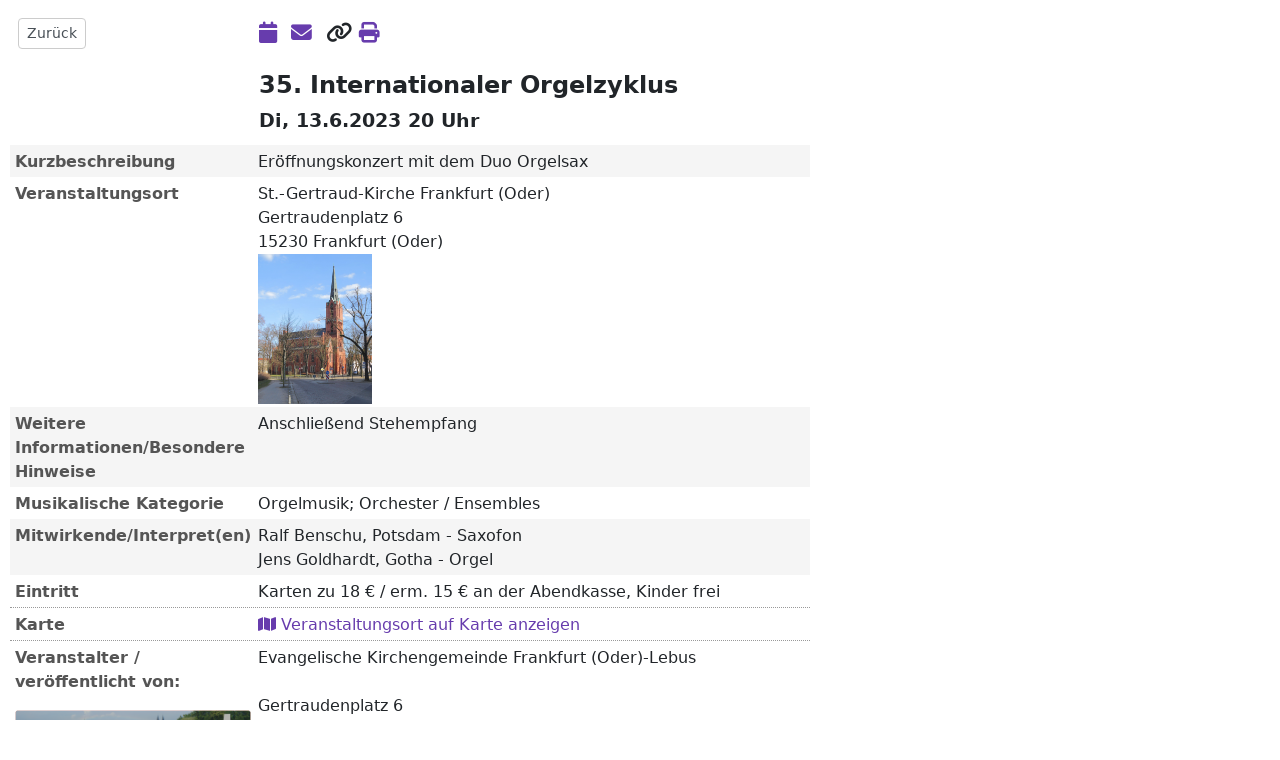

--- FILE ---
content_type: text/html; charset=UTF-8
request_url: https://ekbo-termine.de/d-529957
body_size: 4519
content:
<!DOCTYPE html>
<html lang="de">
<head>
            <meta charset="UTF-8" />
        <meta name="viewport" content="width=device-width, initial-scale=1, shrink-to-fit=no">


        <link rel="icon" href="https://ekbo-termine.de/images/favicon.ico" type="image/x-icon" />
<meta property="og:title" content="Di, 13.6.2023 20 Uhr : 35. Internationaler Orgelzyklus" />
<meta property="og:site_name" content="ekbo-termine.de" />
<meta property="og:url" content="https://ekbo-termine.de/veranstaltung_im_detail529957.html" />
<meta property="og:description" content="Di, 13.6.2023 20 Uhr : 35. Internationaler Orgelzyklus - Eröffnungskonzert mit dem Duo Orgelsax" />
<meta property="og:type" content="evangelische-termine:event" />
    <link rel="canonical" href="/d-529957"/>
    <title>35. Internationaler Orgelzyklus : Di, 13.6.2023 20 Uhr</title>

            <link rel="stylesheet" href="/bundles/vket/css/bt/bootstrap-ekbo.min.css" />
        <link rel="stylesheet" href="/bundles/vket/css/fontawesome.min.css" />
        <link rel="stylesheet" href="/bundles/vket/css/all.min.css" />
        <link rel="stylesheet" href="/bundles/vket/css/v4-font-face.min.css" />
        <link rel="stylesheet" media="print" href="/bundles/vket/css/print.css" />
    

<style type="text/css">

* {
	/*font-size: 12px;*/
}
body {
	padding:10px;
    background-color:white;
}
a:hover {
	text-decoration:none;
}
img {
  /*  height: auto;
    width: 100%;*/
}
.warning {
	color:red;
	font-weight:bold;
}
.et_link {
}
a.et_link:hover{}

/* Gesamtbreite: */
#et_container {
	width:100%;
	max-width:800px;
}
#et_filter_container {
	width:100%;
    background-color:unset;
}
.et_filter_headline {
	font-weight:bold;
}
.et_filter_headline,
.et_filter_subrow {
	background: rgb(201,221,237);
	padding:2px;
}
.et_filter_subrow {
	text-align:center;
}
.et_filter_main {
	background-color:whitesmoke;
}
.et_filter_block div,
.et_filter_block_left div,
.et_filter_block_right div {
	padding:2px;
	white-space:nowrap;
	background-color:whitesmoke;
}

.et_submit {
	font-size:14px;
	width:200px;
}
.et_reset {
	border:0px;
	margin-left:30px;
}

#ETFilter_highlight,
#ETFilter_eventtype,
#ETFilter_people,
#ETFilter_menue1,
#ETFilter_menue2 {
	/*width:240px;*/
	width:95%;		
}
#ETFilter_vid {
	max-width:95%;
}
#et_filter_row_menue2 {
	/*display:none;*/
}
#et_filter_row_menue1 {
	/*display:none;*/
}

.et_pager_container {
	padding:4px 0;
}
.et_pager {}

#et_content_container {
	width:100%;
}
.et_content_row {
	padding:3px;
}
.even { }
.odd {
	background-color:whitesmoke;
}
.et_tag {
	font-weight:bold;
}
.et_uhrzeit {}
.et_litname,.et_detail_litname {
	font-size:13px;
	color:#555;
}
.et_detail_litname {
	display: inline-block;
	margin-left:10px;
}

.et_content_title a.et_link_title {
	font-weight:bold;
	color:#333;
    text-decoration:underline;
}
.et_content_title a.et_link_title:hover {
	color:#000;
}
.et_content_subtitle {
	color:#444;
}
.et_description {
	/* Auskommentierten, um die Kurzbeschreibung auszublenden: */
	/*display:none;*/
}
.et_city {
	/* Entfernen, um den Ort einzublenden: */
	display:none;
}
.et_placename {}
.et_personname {}
.et_personname:before {
	content: " - ";
}

.et_content_user {
	display:block;
	color:#666;
	font-size:10px;
	line-height:11px;
	padding:2px 0;
}


/* Detailseite: */
#et_detail_header {
	padding:3px;
	background-position:right;
	background-repeat:no-repeat;
	background-size:1px;
}
#et_detail_title {
	font-size:1.5rem;
	font-weight:bold;
	margin:14px 0 8px 2px;
}
#et_detail_subtitle {
	font-size:14px;
	font-weight:bold;
	color:#666;
	margin:2px 0 8px 2px;
}
#et_detail_date {
	font-size:1.2rem;
	font-weight:bold;
	margin:6px 0 10px 2px;
}
.et_content_detaillabel {
	font-weight:bold;
	color:#555;
}
#et_place_image,
#et_place_image_th,
.equipicon {
	width:auto;
}
.equipicon {
	margin:2px;
}

#et_place_image img {
    max-height: 150px;
    width: auto;
}
.et_user {
	border-top:1px dotted #999;
}

.feedbacklink {
    -webkit-border-radius: 28px;
    -moz-border-radius: 28px;
  border-radius: 28px;
  font-family: Arial;
  color: #000000;
  font-size: 14px;
  background: #d1d1d1;
  padding: 8px 16px 8px 16px;
  margin:4px;
  text-decoration: none;
  line-height:34px;
  text-shadow: 1px 1px 1px white;
}
.feedbacklink:hover {
	background: #c2c2c2;
  	text-decoration: none;
}

.et_sharefunctions {
    font-size:1.3rem;
}
.et_sharefunctions img {
	width:auto;
}
.et_detail_backlink a {
    /*padding:2px 4px 2px 25px;
    text-decoration:none;
    background-image:url(/bundles/vket/images/backlinkbg.png);
	background-repeat:no-repeat;*/
}
.resdescr {
    font-size:0.90rem;
}
/*  Footer */
#footer {
	text-align:center;
	font-size:10px;
	color:#999;
	padding-top:10px;
}
#footer a {
	color:#999;
}


@media all and (min-width: 520px) {
 	/* responsive */
	.et_filter_main:after {
		content: "";
		display: table;
		clear: both;
	}
	
	.et_filter_block_left {
		-moz-box-sizing: border-box;
		float: left;
		margin-left: 0;
		margin-right: -50%;
		width:50%;
	}
	.et_filter_block_right {
		-moz-box-sizing: border-box;
		float: left;
		margin-left: 50%;
		margin-right: -100%;
		width:50%;
	}
	
	.et_content_row:after
	 {
		content: "";
		display: table;
		clear: both;
	}
	.et_content_date,
	.et_content_detaillabel,
	.et_detail_backlink {
		-moz-box-sizing: border-box;
		float: left;
		margin-left: 0;
		margin-right: -30%;
		width:30%;
		padding:2px 0 0 2px;
	}
	.et_content_title,
	.et_content_detailvalue,
	.et_sharefunctions {
		-moz-box-sizing: border-box;
		float: left;
		margin-left: 30%;
		margin-right: -100%;
		width:70%;
		padding:2px 0 0 7px;
	}
	
	#et_detail_header {
		background-size:contain;	
	}
}

/**
* CSS themes for simplePagination.js
* Author: Flavius Matis - http://flaviusmatis.github.com/
* URL: https://github.com/flaviusmatis/simplePagination.js
*/

ul.simple-pagination {
	/* list-style: none; */
}

.simple-pagination {
	display: block;
	overflow: hidden;
	padding: 0 5px 5px 0;
	margin: 0; 
}

.simple-pagination ul {
	list-style: none;
	padding: 0;
	margin: 0;
}
.simple-pagination li {
	list-style: none;
	padding: 0;
	margin: 0;
	float: left;
}

.light-theme a, .light-theme span {
	float:left;
	color: #666;
	font-size:14px;
	line-height:24px;
	font-weight: normal;
	text-align: center;
	border: 1px solid #BBB;
	min-width: 14px;
	padding: 0 7px;
	margin: 0 5px 0 0;
	border-radius: 3px;
	box-shadow: 0 1px 2px rgba(0,0,0,0.2);
	background: #efefef; 
	background: -moz-linear-gradient(top, #ffffff 0%, #efefef 100%); 
	background: -webkit-gradient(linear, left top, left bottom, color-stop(0%,#ffffff), color-stop(100%,#efefef)); 
	background: -webkit-linear-gradient(top, #ffffff 0%,#efefef 100%); 
	background: -o-linear-gradient(top, #ffffff 0%,#efefef 100%); 
	background: -ms-linear-gradient(top, #ffffff 0%,#efefef 100%); 
	background: linear-gradient(top, #ffffff 0%,#efefef 100%); 
}
.light-theme a:hover {
	text-decoration: none;
	background: #FCFCFC; 
}

.light-theme .current {
	background: #666;
	color: #FFF;
	border-color: #444;
	box-shadow: 0 1px 0 rgba(255,255,255,1), 0 0 2px rgba(0, 0, 0, 0.3) inset;
	cursor: default; 
}

</style>

<!--[IF IE]>
<style type="text/css">
/* Wg Problemen mit MediaQueries in IE in iFrames */
.et_filter_main:after {
    content: "";
    display: table;
    clear: both;
}

.et_filter_block_left {
    -moz-box-sizing: border-box;
    float: left;
    margin-left: 0;
    margin-right: -50%;
    width:50%;
}
.et_filter_block_right {
    -moz-box-sizing: border-box;
    float: left;
    margin-left: 50%;
    margin-right: -100%;
    width:50%;
}

.et_content_row:after
 {
    content: "";
    display: table;
    clear: both;
}
.et_content_date,
.et_content_detaillabel,
.et_detail_backlink {
    -moz-box-sizing: border-box;
    float: left;
    margin-left: 0;
    margin-right: -30%;
    width:30%;
    padding:2px 0 0 2px;
}
.et_content_title,
.et_content_detailvalue,
.et_sharefunctions {
    -moz-box-sizing: border-box;
    float: left;
    margin-left: 30%;
    margin-right: -100%;
    width:70%;
    padding:2px 0 0 7px;
}

#et_detail_header {
    background-size:contain;	
}
</style>
<![endif]-->
<link href="/bundles/vket/css/print.css" media="print" rel="stylesheet" type="text/css" />

            <script type="text/javascript" src="/bundles/vket/js/jquery/jquery.min.js"></script>
        <script type="text/javascript" src="/bundles/vket/js/respond.min.js"></script>
        <script type="text/javascript" src="/bundles/vket/js/tether.min.js"></script>
        <script type="text/javascript" src="/bundles/vket/js/bootstrap5.bundle.min.js"></script>
    
<script language="javascript" type="text/javascript">
function ET_openWindow(etURL,windowName,features) { window.open(etURL,windowName,features);}
</script>


    </head>

<body>
<div id="et_container">
    <script type="application/ld+json">{"@context":"http:\/\/schema.org","@type":"Event","name":"35. Internationaler Orgelzyklus","startDate":"2023-06-13T20:00:00+02:00","description":"Er\u00f6ffnungskonzert mit dem Duo Orgelsax","location":{"@type":"Place","name":"St.-Gertraud-Kirche Frankfurt (Oder)","geo":{"@type":"GeoCoordinates","latitude":52.33856437653515,"longitude":14.552872180938722},"address":{"@type":"PostalAddress","streetAddress":"Gertraudenplatz 6","addressLocality":"Frankfurt (Oder)","postalCode":"15230","addressCountry":"DE"}},"organizer":{"@type":"Organization","name":"Evangelische Kirchengemeinde Frankfurt (Oder)-Lebus","email":"gemeindebuero@kirchen-ff.de","address":{"@type":"PostalAddress","streetAddress":"Gertraudenplatz 6","addressLocality":"Frankfurt (Oder)","postalCode":"15230","addressCountry":"DE"}}}</script>
  <div id="et_content_container">
    <div id="et_detail_header" >
        <div class="et_content_row et_headlinks">
        	<div class="et_detail_backlink"><a href="?PHPSESSID=852b4e49944a48a1c1d46ab08a4c3e45" class="btn btn-sm btn-outline-secondary">Zurück</a></div>
            <div class="et_sharefunctions"><a href="https://ekbo-termine.de/ical-529957" target="_blank" title="in eigenen Kalender übernehmen (iCal-Export)" id="etfunc_ical"><i class="fa fa-calendar"></i></a>&nbsp;
 <a href="https://ekbo-termine.de/einladung-529957" target="_blank" title="per E-Mail einladen" id="etfunc_email"><i class="fa fa-envelope"></i></a>&nbsp
 <a onclick="var d=document;var u=$('#etfunc_copy').data('href');var ta=d.createElement('textarea');ta.value=u;ta.style.top='0';ta.style.left='0';ta.style.position='fixed';d.body.appendChild(ta);ta.focus();ta.select();d.execCommand('copy');d.body.removeChild(ta);alert('Der Link auf die Detailseite wurde in die Zwischenablage kopiert.');return false;" style="cursor:pointer;" data-href="https://ekbo-termine.de/d-529957" title="Link in Zwischenablage kopieren" id="etfunc_copy"><i class="fa fa-link"></i></a>
 <a href="javascript:window.print();" title="Druckversion" id="etfunc_print"><i class="fa fa-print"></i></a></div>
        </div>

    </div>

      <div class="et_content_row" style="padding:0;">
          <div class="et_content_detaillabel" style="padding:0;">
                        </div>
          <div class="et_content_detailvalue">
              <h1 id="et_detail_title">35. Internationaler Orgelzyklus</h1>
                            <div id="et_detail_date">Di, 13.6.2023 20 Uhr</div>
                        </div>
      </div>
  
    <div class="et_content_row odd et_field_SHORT_DESCRIPTION">
    <div class="et_content_detaillabel">Kurzbeschreibung</div>
    <div class="et_content_detailvalue">Eröffnungskonzert mit dem Duo Orgelsax
       </div>
  </div>
    <div class="et_content_row even et_field_PLACE_ID">
    <div class="et_content_detaillabel">Veranstaltungsort</div>
    <div class="et_content_detailvalue">St.-Gertraud-Kirche Frankfurt (Oder)<br />
Gertraudenplatz 6<br />
15230 Frankfurt (Oder)
      <div id="et_place_image"><img alt="Bild des Veranstaltungsortes"  src="/Upload/1b2bdb607c22aed06449b434219cb2.png" aria-describedby="pl2218" class="img-fluid"/ ><br /><span id="pl2218" class="et_caption"></span></div> </div>
  </div>
    <div class="et_content_row odd et_field_TEXTBOX_3">
    <div class="et_content_detaillabel">Weitere Informationen/Besondere Hinweise</div>
    <div class="et_content_detailvalue">Anschließend Stehempfang
       </div>
  </div>
    <div class="et_content_row even et_field_MUSIC_KAT_ID">
    <div class="et_content_detaillabel">Musikalische Kategorie</div>
    <div class="et_content_detailvalue">Orgelmusik; Orchester / Ensembles
       </div>
  </div>
    <div class="et_content_row odd et_field_TEXTBOX_1">
    <div class="et_content_detaillabel">Mitwirkende/Interpret(en)</div>
    <div class="et_content_detailvalue">Ralf Benschu, Potsdam - Saxofon<br />
Jens Goldhardt, Gotha - Orgel
       </div>
  </div>
    <div class="et_content_row even et_field_TEXTLINE_3">
    <div class="et_content_detaillabel">Eintritt</div>
    <div class="et_content_detailvalue">Karten zu 18 € / erm. 15 € an der Abendkasse, Kinder frei
       </div>
  </div>
      <div class="et_content_row et_user et_map">
      <div class="et_content_detaillabel">Karte</div>
      <div class="et_content_detailvalue"><a href="javascript:;" title="Auf Karte anzeigen" onClick="window.open('https://ekbo-termine.de/veranstaltungsort_2218','Karte','scrollbars=yes,resizable=yes,width=600,height=500')"><i class="fa fa-map" aria-hidden="true"></i> Veranstaltungsort auf Karte anzeigen
              </a></div>
  </div>
    <!--div id="et_detail_position">  </div-->
  
  <div class="et_content_row et_user">
        <div class="et_content_detaillabel">Veranstalter / veröffentlicht von:
                            <img class="img-fluid mt-3" src="//ekbo-termine.de/UserImage/5e824c4fdf49a42bbf960c03a02e99.png" title="Veranstalter-Logo" alt="Bild / Logo Evangelische Kirchengemeinde Frankfurt (Oder)-Lebus">
                    </div>
        <div class="et_content_detailvalue">Evangelische Kirchengemeinde Frankfurt (Oder)-Lebus <br />
           <br />
          Gertraudenplatz 6 <br />
          15230 Frankfurt (Oder)<br />
          <a href="mailto:gemeindebuero@kirchen-ff.de" target="_blank" class="et_link">gemeindebuero@kirchen-ff.de</a><br /><a href="http://www.evangelische-kirche-ffo.de" target="_blank" class="et_link">http://www.evangelische-kirche-ffo.de</a><br />
          Tel. 0335 38728-10
            <br/><span style="font-size:0.7rem;color:lightgrey;">[vid: 657 - id 529957]</span>
        </div>
  	</div>
  
  </div>
</div>
<!-- /div et_container -->
</body>
</html>